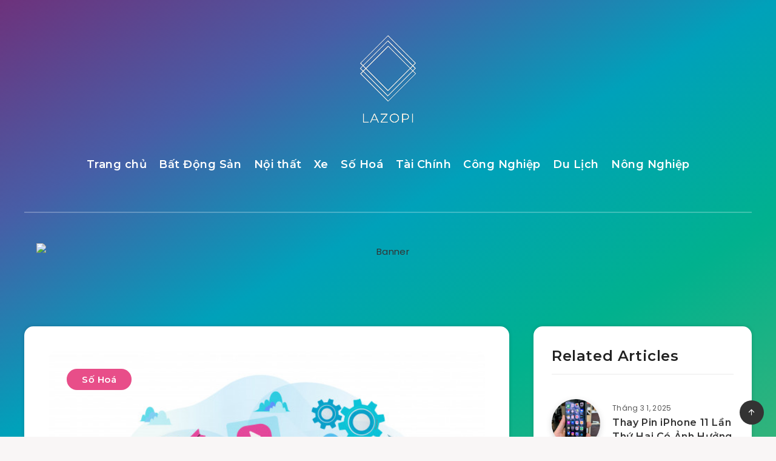

--- FILE ---
content_type: text/html; charset=utf-8
request_url: https://www.google.com/recaptcha/api2/aframe
body_size: 268
content:
<!DOCTYPE HTML><html><head><meta http-equiv="content-type" content="text/html; charset=UTF-8"></head><body><script nonce="Dc9V5-Of6mGMGmRpEM04Qw">/** Anti-fraud and anti-abuse applications only. See google.com/recaptcha */ try{var clients={'sodar':'https://pagead2.googlesyndication.com/pagead/sodar?'};window.addEventListener("message",function(a){try{if(a.source===window.parent){var b=JSON.parse(a.data);var c=clients[b['id']];if(c){var d=document.createElement('img');d.src=c+b['params']+'&rc='+(localStorage.getItem("rc::a")?sessionStorage.getItem("rc::b"):"");window.document.body.appendChild(d);sessionStorage.setItem("rc::e",parseInt(sessionStorage.getItem("rc::e")||0)+1);localStorage.setItem("rc::h",'1768978817873');}}}catch(b){}});window.parent.postMessage("_grecaptcha_ready", "*");}catch(b){}</script></body></html>